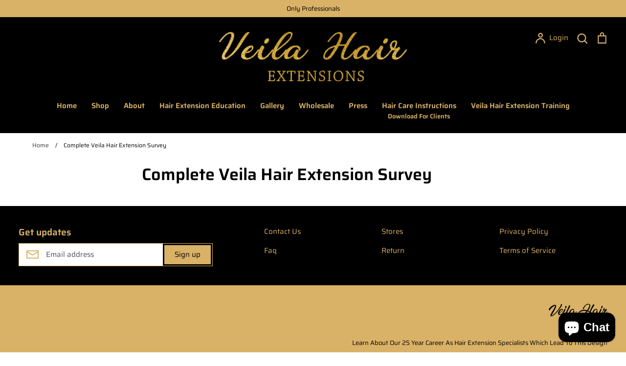

--- FILE ---
content_type: text/css
request_url: https://veilahairextensions.com/cdn/shop/t/17/assets/custom.css?v=146155301761153064351646759413
body_size: -18
content:
.html{padding-bottom:0}.page-header{background-color:#000;width:100%!important;max-width:100%}.announcement-bar{background-color:#dab267!important}.main-nav__dropdown,.main-nav__dropdown .main-nav__sub-dropdown{background-color:#000000e6}.footer-row{background-color:#000;width:100%!important;max-width:100%;padding:3%;color:#dab267!important}footer.flex-space-between{background-color:#dab267;width:100%!important;max-width:100%;padding:3%;border-top:solid 1px #000}.page-footer{width:100%!important;max-width:100%}.page-footer--content{padding-left:0;padding-right:0}.btn--primary:hover,.shopify-payment-button .shopify-payment-button__button--unbranded:hover,.spr-button-primary:hover,.shopify-challenge__container .shopify-challenge__button:hover{border:solid 1px #000;color:#000}.NotLoggedIn .product-price,.NotLoggedIn .shopify-payment-button__button{display:none!important}.btn--secondary{background-color:#000!important}.btn--primary{border:solid 1px #000}.btn--secondary:hover{color:#dab267!important;opacity:.9}.utils__item a,.cart-icon{color:#dab267!important}#MainContent .page-width{max-width:calc(100% - 20px)}#shopify-section-1554370134222 .rich-text-section,.section-id-1555597486661 .newsletter-section{background:linear-gradient(#eddbb8,#fff)!important}.footer-subscribe__submit{background-color:#dab267!important;color:#000!important;border-color:#dab267!important}.footer-subscribe__input-container{border-color:#dab267!important}.footer-subscribe__title,.footer-row .footer-nav__item a{color:#dab267!important}.b2bretailerform input,.b2bretailerform textarea,.b2bretailerform select{width:100%}.b2bretailerform #another-brand-0,.b2bretailerform #accepts_marketing-0{width:auto}.search-form{background-color:#dab267!important;border-color:#dab267!important}.map-section__wrapper{padding-top:30px;padding-bottom:30px}.map-section__image{background-repeat:no-repeat;background-size:contain}.blogVideo{margin-top:30px;margin-bottom:30px}.blogVideo iframe{width:100%}@media only screen and (min-width:768px) and (max-width:1024px){.collectionBlockHome .collection-list__container{width:50%;margin-bottom:50px}.main-desc{margin-top:0;margin-bottom:40px}}@media only screen and (min-width:1025px){.collectionBlockHome .collection-list__container{width:50%;margin-bottom:90px}.main-desc{margin-top:0;margin-bottom:90px}}.smallTxt{font-size:13px;text-align:center;display:block}
/*# sourceMappingURL=/cdn/shop/t/17/assets/custom.css.map?v=146155301761153064351646759413 */


--- FILE ---
content_type: text/css
request_url: https://veilahairextensions.com/cdn/shop/t/17/assets/thegenielab.css?v=48971195083995022831646759422
body_size: -451
content:
h1.page-heading{font-size:40px;font-style:italic;letter-spacing:0px}h3.subtext{font-size:23px;font-weight:400}@media (max-width:767px){.commonaccount{width:100%}h1.page-heading{font-size:28px;font-style:italic;letter-spacing:0}h3.subtext{font-size:18px;font-weight:400}.commonaccount{width:100%;padding:0!important}}
/*# sourceMappingURL=/cdn/shop/t/17/assets/thegenielab.css.map?v=48971195083995022831646759422 */


--- FILE ---
content_type: text/javascript
request_url: https://veilahairextensions.com/cdn/shop/t/17/assets/fileDownload.js?v=34137749972933765981646759415
body_size: -364
content:
function download_file(fileURL,fileName){if(window.ActiveXObject){if(window.ActiveXObject&&document.execCommand){var _window=window.open(fileURL,"_blank");_window.document.close(),_window.document.execCommand("SaveAs",!0,fileName||fileURL),_window.close()}}else{var save=document.createElement("a");save.href=fileURL,save.target="_blank";var filename=fileURL.substring(fileURL.lastIndexOf("/")+1);if(save.download=fileName||filename,navigator.userAgent.toLowerCase().match(/(ipad|iphone|safari)/)&&navigator.userAgent.search("Chrome")<0)document.location=save.href;else{var evt=new MouseEvent("click",{view:window,bubbles:!0,cancelable:!1});save.dispatchEvent(evt),(window.URL||window.webkitURL).revokeObjectURL(save.href)}}}
//# sourceMappingURL=/cdn/shop/t/17/assets/fileDownload.js.map?v=34137749972933765981646759415
